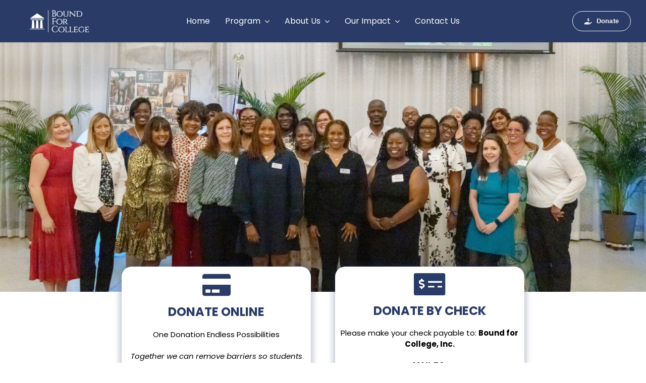

--- FILE ---
content_type: text/plain
request_url: https://www.google-analytics.com/j/collect?v=1&_v=j102&a=802909928&t=pageview&_s=1&dl=https%3A%2F%2Fweareboundforcollege.org%2Fdonate%2F&ul=en-us%40posix&dt=Donate%20%E2%80%93%20Bound%20For%20College&sr=1280x720&vp=1280x720&_u=IEBAAEABAAAAACAAI~&jid=2078855550&gjid=813662664&cid=955368961.1768910877&tid=UA-100123303-1&_gid=1665842190.1768910877&_r=1&_slc=1&z=1291239494
body_size: -453
content:
2,cG-HMKQK6Y29B

--- FILE ---
content_type: image/svg+xml
request_url: https://weareboundforcollege.org/wp-content/uploads/2025/08/svg.svg
body_size: 3642
content:
<?xml version="1.0" encoding="UTF-8"?>
<svg id="Layer_1" xmlns="http://www.w3.org/2000/svg" viewBox="0 0 108 108" height="108" width="108">
  <defs>
    <style>
      .cls-1 {
        fill: #d3aa41;
      }

      .cls-2 {
        fill: #231f20;
      }

      .cls-3 {
        fill: #fff;
      }
    </style>
  </defs>
  <g>
    <rect class="cls-1" width="108" height="108"/>
    <rect class="cls-3" x="9.45" y="9.45" width="89.1" height="89.1"/>
    <path class="cls-3" d="M103.6,103.6H4.4V4.4h99.2v99.2ZM5.15,102.85h97.7V5.15H5.15v97.7Z"/>
    <g>
      <path d="M23,27.5l-.18-1.04c-.11.18-.24.34-.41.49-.17.15-.35.27-.56.38s-.43.19-.66.25c-.24.06-.48.09-.72.09-.44,0-.86-.07-1.26-.21s-.76-.37-1.07-.68c-.44-.43-.74-.94-.89-1.54s-.23-1.28-.23-2.06c0-.34.01-.68.04-1,.03-.33.08-.64.16-.94.08-.3.19-.59.34-.86.15-.27.34-.52.57-.75.31-.31.66-.54,1.07-.7s.82-.23,1.26-.23c.49,0,.95.08,1.38.25.43.17.8.41,1.1.73.21.22.38.47.52.74s.21.59.23.94h-1.13c-.02-.2-.06-.38-.12-.52s-.15-.29-.27-.43c-.19-.24-.44-.41-.73-.52-.29-.11-.61-.16-.97-.16-.29,0-.57.06-.85.17-.27.11-.51.28-.73.49-.18.19-.32.39-.42.62-.1.23-.18.47-.22.71-.05.25-.08.5-.09.75-.01.25-.02.49-.02.72s0,.46.02.71c.01.25.04.51.1.76.05.26.13.5.24.74s.25.45.43.63c.21.21.45.37.71.47.26.1.54.15.83.15.31,0,.6-.05.87-.15.27-.1.51-.25.7-.44.28-.28.48-.62.58-1.01.11-.39.16-.78.16-1.18h-2.32v-1.01h3.29v4.66h-.76Z"/>
      <path d="M30.8,24.42c0,.49-.06.95-.18,1.38-.12.43-.35.81-.7,1.15-.23.22-.5.39-.81.52s-.66.19-1.05.19-.74-.07-1.05-.19-.58-.3-.81-.52c-.34-.33-.57-.71-.7-1.15-.12-.43-.18-.89-.18-1.38s.06-.95.18-1.38c.12-.43.35-.81.7-1.15.23-.22.5-.39.81-.52.31-.13.66-.19,1.05-.19s.74.07,1.05.19c.31.13.58.3.81.52.34.33.57.71.7,1.15.12.43.18.89.18,1.38ZM29.74,24.42c0-.37-.04-.72-.12-1.06s-.23-.63-.45-.85c-.13-.13-.29-.24-.47-.32-.18-.08-.4-.12-.64-.12s-.46.04-.64.12-.34.19-.47.32c-.22.23-.37.51-.45.85-.08.34-.12.7-.12,1.06s.04.72.12,1.06c.08.34.23.63.45.85.13.13.29.24.47.32s.4.12.64.12.46-.04.64-.12c.18-.08.34-.19.47-.32.22-.23.37-.51.45-.85s.12-.7.12-1.06Z"/>
      <path d="M34.58,27.5s-.11.03-.18.04c-.12.02-.3.04-.55.04-.45,0-.78-.13-.99-.39-.2-.26-.3-.63-.3-1.12v-7.36h1.04v7.3c0,.21.04.37.12.48.08.11.23.16.44.16h.34s.06,0,.09-.01v.88Z"/>
      <path d="M40.15,27.5l-.07-.8c-.18.31-.44.55-.79.71s-.7.25-1.05.25c-.38,0-.72-.06-1.01-.18s-.53-.28-.74-.49c-.29-.3-.51-.67-.66-1.12-.15-.45-.22-.93-.22-1.44s.08-1.03.24-1.49c.16-.46.39-.84.7-1.14.2-.19.44-.34.73-.45s.6-.17.97-.17c.17,0,.34.02.52.06.17.04.34.1.51.17.16.07.31.16.44.27.13.11.24.23.32.37v-3.35h1.04v8.8h-.91ZM40.09,24.42c0-.39-.05-.76-.15-1.1-.1-.34-.28-.63-.54-.86-.12-.11-.26-.21-.42-.29-.16-.08-.35-.12-.58-.12-.34,0-.63.07-.85.21-.23.14-.41.32-.54.55-.13.23-.22.48-.27.76-.05.28-.08.56-.08.85s.03.57.08.85c.05.28.14.53.27.76.13.23.31.41.54.55.23.14.51.21.85.21.23,0,.42-.04.58-.12.16-.08.3-.17.42-.29.26-.23.44-.51.54-.86.1-.34.15-.71.15-1.1Z"/>
      <path d="M20.2,33.68v7.63h-1.1v-7.63h-2.57v-1.01h6.24v1.01h-2.57Z"/>
      <path d="M26.41,36.15c-.09-.02-.18-.03-.29-.04-.1,0-.2-.01-.29-.01-.24,0-.47.05-.66.14-.2.09-.37.21-.51.35-.12.12-.22.26-.3.42-.08.16-.13.33-.17.51s-.06.36-.07.54c-.01.18-.02.35-.02.51v2.74h-1.02v-6.17h.91l.08,1.08c.16-.38.41-.66.75-.85.34-.18.7-.27,1.09-.27.16,0,.32.01.49.04v1.01Z"/>
      <path d="M32.81,41.25c-.11.06-.22.1-.33.12-.11.02-.22.03-.35.03-.28,0-.49-.09-.65-.27-.16-.18-.24-.4-.24-.66h-.02c-.18.31-.44.55-.8.74-.35.18-.75.27-1.19.27-.36,0-.67-.05-.93-.16-.26-.11-.48-.25-.66-.43-.17-.18-.31-.38-.4-.61-.09-.23-.13-.46-.13-.7,0-.19.03-.4.1-.62.07-.22.19-.42.36-.6.17-.18.4-.34.68-.47.28-.13.63-.21,1.05-.23l1.88-.11v-.45c0-.15-.02-.32-.05-.49s-.12-.32-.26-.45c-.11-.1-.24-.18-.4-.23-.16-.06-.36-.08-.62-.08-.28,0-.52.03-.69.1-.18.07-.32.16-.43.26-.2.2-.3.45-.3.74h-1.01c0-.28.06-.53.15-.74.09-.21.22-.39.38-.56.21-.22.48-.38.82-.49.34-.11.7-.16,1.08-.16.6,0,1.08.11,1.43.33.35.22.6.51.74.85.12.28.18.6.18.95v2.99c0,.16.03.27.09.33.06.06.14.08.25.08h.08s.06,0,.09-.01l.1-.02v.77ZM31.18,38.34l-1.66.1c-.15,0-.31.03-.48.08s-.31.11-.44.19c-.13.09-.24.2-.32.34s-.12.3-.12.5c0,.28.09.52.28.74.19.22.5.32.94.32.24,0,.47-.04.69-.12.22-.08.42-.21.58-.38.19-.19.32-.4.4-.65.08-.24.12-.5.12-.76v-.37Z"/>
      <path d="M38.41,41.31v-3.91c0-.46-.1-.82-.31-1.08-.21-.26-.56-.39-1.04-.39-.3,0-.56.09-.79.26-.23.18-.41.4-.55.69-.11.23-.17.49-.19.78-.02.29-.03.56-.03.79v2.86h-1.04v-6.17h.9l.08.93c.08-.18.19-.34.33-.47.14-.13.29-.25.46-.33s.35-.16.54-.21c.19-.05.37-.07.54-.07.71,0,1.24.2,1.6.6.36.4.54.96.54,1.67v4.06h-1.04Z"/>
      <path d="M46.16,39.52c0,.27-.05.51-.13.71s-.21.39-.35.54c-.24.24-.53.42-.88.53-.35.11-.73.16-1.13.16s-.76-.05-1.1-.15c-.34-.1-.64-.28-.9-.54-.19-.19-.33-.4-.44-.65-.11-.25-.16-.5-.16-.76h1.04c0,.21.06.4.15.55.09.16.21.29.35.41.14.11.31.18.51.22.2.04.4.06.6.06.21,0,.41-.02.6-.07.19-.04.37-.14.53-.27.09-.07.16-.16.22-.28.06-.12.08-.25.08-.39,0-.24-.08-.43-.24-.59-.16-.15-.4-.25-.72-.29-.07,0-.15-.02-.27-.04-.11-.02-.24-.03-.37-.05-.13-.02-.26-.03-.4-.05s-.25-.03-.36-.05c-.46-.07-.83-.25-1.1-.53-.27-.28-.41-.66-.41-1.13,0-.24.05-.46.15-.68.1-.22.22-.39.36-.53.2-.21.46-.38.77-.5.31-.12.66-.18,1.05-.18.41,0,.79.07,1.13.19.34.13.62.33.83.59.14.16.25.34.32.52.08.19.12.41.12.66h-1.04c0-.16-.05-.31-.12-.44-.07-.13-.15-.24-.24-.32-.24-.22-.58-.33-1.01-.33-.12,0-.24,0-.34.01s-.23.04-.38.11c-.19.08-.35.2-.46.35s-.16.31-.16.48c0,.26.07.45.22.57s.35.2.61.24c.17.02.38.05.62.08.24.03.53.07.86.13.44.07.81.26,1.12.56.3.3.46.68.46,1.15Z"/>
      <path d="M53.4,38.23c0,.54-.08,1.03-.24,1.49-.16.46-.39.84-.7,1.14-.2.19-.44.34-.73.45s-.6.17-.97.17c-.17,0-.34-.02-.52-.06-.18-.04-.34-.1-.51-.17s-.31-.16-.44-.27c-.13-.11-.24-.23-.32-.37v3.35h-1.04v-8.8h.91l.07.8c.18-.31.44-.55.79-.71.35-.17.7-.25,1.05-.25.38,0,.72.06,1.01.18.29.12.53.28.74.49.29.3.51.67.66,1.12.15.45.23.93.23,1.44ZM52.34,38.24c0-.28-.03-.57-.08-.85-.05-.28-.14-.53-.27-.76-.13-.23-.31-.41-.54-.55-.23-.14-.51-.21-.85-.21-.23,0-.42.04-.58.12-.16.08-.3.17-.42.29-.26.23-.44.51-.54.86-.1.34-.15.71-.15,1.1s.05.76.15,1.1c.1.34.28.63.54.86.12.11.26.21.42.29.16.08.35.12.58.12.34,0,.63-.07.85-.21.23-.14.41-.32.54-.55.13-.23.22-.48.27-.76s.08-.56.08-.85Z"/>
      <path d="M60.35,41.25c-.11.06-.22.1-.33.12-.11.02-.22.03-.35.03-.28,0-.49-.09-.65-.27-.16-.18-.24-.4-.24-.66h-.02c-.18.31-.44.55-.8.74-.35.18-.75.27-1.19.27-.36,0-.67-.05-.93-.16-.26-.11-.48-.25-.66-.43-.17-.18-.31-.38-.4-.61-.09-.23-.13-.46-.13-.7,0-.19.03-.4.1-.62.07-.22.19-.42.36-.6.17-.18.4-.34.68-.47.28-.13.63-.21,1.05-.23l1.88-.11v-.45c0-.15-.02-.32-.05-.49s-.12-.32-.26-.45c-.11-.1-.24-.18-.4-.23-.16-.06-.36-.08-.62-.08-.28,0-.52.03-.69.1-.18.07-.32.16-.43.26-.2.2-.3.45-.3.74h-1.01c0-.28.06-.53.15-.74.09-.21.22-.39.38-.56.21-.22.48-.38.82-.49.34-.11.7-.16,1.08-.16.6,0,1.08.11,1.43.33.35.22.6.51.74.85.12.28.18.6.18.95v2.99c0,.16.03.27.09.33.06.06.14.08.25.08h.08s.06,0,.09-.01l.1-.02v.77ZM58.72,38.34l-1.66.1c-.15,0-.31.03-.48.08s-.31.11-.44.19c-.13.09-.24.2-.32.34s-.12.3-.12.5c0,.28.09.52.28.74.19.22.5.32.94.32.24,0,.47-.04.69-.12.22-.08.42-.21.58-.38.19-.19.32-.4.4-.65.08-.24.12-.5.12-.76v-.37Z"/>
      <path d="M65.33,36.15c-.09-.02-.18-.03-.29-.04-.1,0-.2-.01-.29-.01-.24,0-.47.05-.66.14-.2.09-.37.21-.51.35-.12.12-.22.26-.3.42-.08.16-.13.33-.17.51s-.06.36-.07.54c-.01.18-.02.35-.02.51v2.74h-1.02v-6.17h.91l.08,1.08c.16-.38.41-.66.75-.85.34-.18.7-.27,1.09-.27.16,0,.32.01.49.04v1.01Z"/>
      <path d="M71.53,37.9v.33c0,.11,0,.22-.01.34h-4.36c0,.28.05.57.16.85.11.28.25.51.44.7.29.29.67.44,1.13.44.5,0,.89-.13,1.15-.4.09-.09.16-.18.22-.28.06-.1.11-.23.15-.39h1.01c-.04.31-.15.6-.32.86-.17.27-.38.49-.63.66-.22.15-.46.26-.73.34s-.55.12-.84.12c-.44,0-.83-.08-1.18-.25-.35-.17-.64-.39-.87-.68-.26-.3-.45-.65-.58-1.04s-.19-.81-.19-1.25c0-.37.04-.73.11-1.05s.19-.64.37-.92c.22-.37.53-.68.93-.93.4-.24.86-.37,1.4-.37.4,0,.75.07,1.07.21s.58.34.81.58c.24.27.43.59.57.95.14.37.21.76.21,1.17ZM70.47,37.68c0-.24-.03-.46-.1-.68-.07-.22-.16-.41-.28-.57-.13-.17-.3-.31-.5-.41-.2-.1-.44-.15-.72-.15s-.53.05-.74.16c-.21.11-.38.24-.52.41s-.25.36-.32.58c-.07.22-.11.44-.12.66h3.29Z"/>
      <path d="M77.22,41.31v-3.91c0-.46-.1-.82-.31-1.08-.21-.26-.56-.39-1.04-.39-.3,0-.56.09-.79.26-.23.18-.41.4-.55.69-.11.23-.17.49-.19.78-.02.29-.03.56-.03.79v2.86h-1.04v-6.17h.9l.08.93c.08-.18.19-.34.33-.47.14-.13.29-.25.46-.33s.35-.16.54-.21c.19-.05.37-.07.54-.07.71,0,1.24.2,1.6.6.36.4.54.96.54,1.67v4.06h-1.04Z"/>
      <path d="M85.19,39.24c-.02.33-.1.63-.22.88-.12.25-.29.48-.5.68-.22.21-.48.38-.77.49s-.63.18-1.01.18c-.56,0-1.02-.11-1.38-.33s-.65-.5-.87-.82c-.16-.24-.29-.54-.38-.88-.09-.34-.13-.74-.13-1.21s.04-.86.13-1.21c.09-.34.21-.63.38-.88.22-.33.51-.6.87-.82.36-.22.82-.33,1.37-.33.37,0,.7.06.99.17s.55.28.76.49c.21.2.38.43.51.69.13.26.2.55.23.9h-1.05c-.02-.21-.08-.4-.15-.56-.08-.16-.17-.29-.29-.41-.12-.11-.27-.21-.44-.27s-.36-.1-.56-.1c-.24,0-.44.04-.61.12-.17.08-.33.17-.46.29-.24.21-.41.49-.49.84-.09.35-.13.72-.13,1.1s.04.75.13,1.1c.08.35.25.63.49.84.14.11.29.21.46.29s.37.12.61.12c.21,0,.41-.04.59-.11.18-.07.34-.17.46-.3.11-.11.21-.24.27-.39.07-.15.12-.32.14-.52h1.05Z"/>
      <path d="M88.74,42.58c-.15.4-.34.72-.6.96-.25.24-.61.36-1.07.36-.26,0-.47-.02-.63-.05s-.26-.06-.3-.07v-.9c.07.02.14.03.22.05.07.02.14.03.23.04.08,0,.18.01.29.01.22,0,.41-.04.56-.13s.28-.25.37-.49l.39-1.04-2.46-6.17h1.17l1.82,4.86,1.73-4.86h1.08l-2.78,7.43Z"/>
    </g>
    <path d="M17.07,84.24c0-2.82,1.22-4.91,4.24-4.91,2.72,0,3.9,1.49,3.9,3.63v.19h-2.22v-.3c0-1.18-.47-1.82-1.66-1.82-1.32,0-1.94.81-1.94,2.97v.61c0,2.29.58,3.02,1.95,3.02,1.1,0,1.74-.48,1.74-1.78v-.41h2.13v.3c0,2.13-1.12,3.58-3.83,3.58-3.3,0-4.3-2.13-4.3-4.86v-.23ZM30.06,81.78c2.27,0,3.05,1.24,3.05,2.48v4.9h-1.92v-1h-.05c-.34.65-1.02,1.16-2.01,1.16-1.35,0-2.4-.8-2.4-2.11s.71-2.39,2.96-2.39h1.45v-.44c0-.69-.19-1.17-1.12-1.17-.82,0-1.17.34-1.17.94v.03h-1.83v-.19c0-1.02.77-2.2,3.03-2.2ZM31.14,86.23v-.13h-1.28c-.81,0-1.13.39-1.13.9v.09c0,.58.33.86.9.86.91,0,1.51-.61,1.51-1.73ZM34.91,81.9h1.97v1.37h.05c.32-.88,1.02-1.5,2.3-1.5,1.69,0,2.35.86,2.35,2.39v4.99h-1.97v-4.52c0-.88-.29-1.26-1.21-1.26-1.07,0-1.52.74-1.52,1.45v4.33h-1.97v-7.25ZM47.93,88.11c-.33.65-1,1.18-2.01,1.18-2.25,0-2.96-1.96-2.96-3.64v-.14c0-2.21,1.09-3.74,2.96-3.74,1.12,0,1.65.42,2.01.89v-3.4h1.97v9.9h-1.97v-1.04ZM47.95,86.58v-2.18c-.13-.62-.58-1.13-1.44-1.13-1.18,0-1.59.74-1.59,2.17v.19c0,1.38.3,2.16,1.5,2.16.89,0,1.36-.46,1.52-1.21ZM51.69,80.04c0-.6.48-1.09,1.07-1.09s1.08.49,1.08,1.09-.49,1.08-1.08,1.08-1.07-.48-1.07-1.08ZM51.77,81.9h1.97v7.25h-1.97v-7.25ZM60.18,88.11c-.33.65-1,1.18-2.01,1.18-2.25,0-2.96-1.96-2.96-3.64v-.14c0-2.21,1.09-3.74,2.96-3.74,1.12,0,1.65.42,2.01.89v-3.4h1.97v9.9h-1.97v-1.04ZM60.19,86.58v-2.18c-.13-.62-.58-1.13-1.43-1.13-1.18,0-1.59.74-1.59,2.17v.19c0,1.38.3,2.16,1.5,2.16.89,0,1.36-.46,1.52-1.21ZM63.58,88.15c0-.6.49-1.1,1.1-1.1s1.13.51,1.13,1.1-.51,1.12-1.13,1.12-1.1-.51-1.1-1.12Z"/>
  </g>
  <g>
    <path class="cls-2" d="M17.22,54.46c3.27-2.37,4.07-3.33,4.07-5.12,0-1.07-.31-1.64-1.16-1.64-1.03,0-1.2.68-1.2,1.62v.71h-1.61v-.41c0-1.28.65-2.55,2.91-2.55,1.93,0,2.85.85,2.85,2.37,0,1.74-.84,2.69-4.52,5.06v.07h3.06c.49,0,.62-.12.62-.61v-.42h.91v2.28h-5.94v-1.36Z"/>
    <path class="cls-2" d="M31.46,51.4v.25c0,2.17-.43,4.32-3.48,4.32s-3.48-2.13-3.48-4.32v-.25c0-2.18.43-4.34,3.47-4.34s3.49,2.16,3.49,4.34ZM26.41,50.8v1.43c0,1.94.17,3.12,1.57,3.12s1.57-1.19,1.57-3.12v-1.43c0-1.94-.17-3.11-1.57-3.11s-1.57,1.17-1.57,3.11Z"/>
    <path class="cls-2" d="M32.58,54.46c3.27-2.37,4.07-3.33,4.07-5.12,0-1.07-.31-1.64-1.16-1.64-1.03,0-1.2.68-1.2,1.62v.71h-1.61v-.41c0-1.28.65-2.55,2.91-2.55,1.93,0,2.85.85,2.85,2.37,0,1.74-.84,2.69-4.52,5.06v.07h3.06c.49,0,.62-.12.62-.61v-.42h.91v2.28h-5.94v-1.36Z"/>
    <path class="cls-2" d="M40.96,51.21h.11c.41-.49.98-.83,2.09-.83,1.92,0,2.73.97,2.73,2.64v.16c0,1.66-.82,2.79-3.19,2.79s-2.97-1.18-2.97-2.3v-.32h1.61v.32c0,1.1.25,1.71,1.38,1.71s1.39-.64,1.39-2.11-.3-2.06-1.43-2.06c-.78,0-1.16.31-1.39.88h-1.19l.28-4.85h5.11l-.08,1.42h-4.27l-.17,2.55Z"/>
  </g>
</svg>